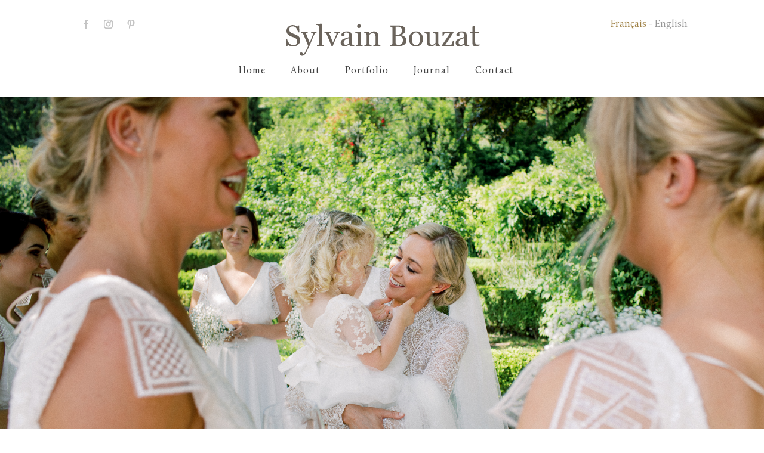

--- FILE ---
content_type: text/css; charset=utf-8
request_url: https://sylvain-bouzat-photographe-mariage.com/wp-content/et-cache/7057/et-divi-dynamic-tb-179-tb-209-7057-late.css?ver=1765550199
body_size: 80
content:
@font-face{font-family:ETmodules;font-display:block;src:url(//sylvain-bouzat-photographe-mariage.com/wp-content/themes/Divi/core/admin/fonts/modules/social/modules.eot);src:url(//sylvain-bouzat-photographe-mariage.com/wp-content/themes/Divi/core/admin/fonts/modules/social/modules.eot?#iefix) format("embedded-opentype"),url(//sylvain-bouzat-photographe-mariage.com/wp-content/themes/Divi/core/admin/fonts/modules/social/modules.woff) format("woff"),url(//sylvain-bouzat-photographe-mariage.com/wp-content/themes/Divi/core/admin/fonts/modules/social/modules.ttf) format("truetype"),url(//sylvain-bouzat-photographe-mariage.com/wp-content/themes/Divi/core/admin/fonts/modules/social/modules.svg#ETmodules) format("svg");font-weight:400;font-style:normal}

--- FILE ---
content_type: text/css; charset=utf-8
request_url: https://sylvain-bouzat-photographe-mariage.com/wp-content/themes/Divi-child/custom-style.css?ver=20251212033001
body_size: 2774
content:
/* page single sans divi */

.single-page-gutenberg .thumbnail-container {
  width: 100%;

  height: 760px;

  overflow: hidden;
}

.single-page-gutenberg .thumbnail-container img {
  width: 100%;

  height: 100%;

  object-fit: cover;

  object-position: center;
}

.single-page-gutenberg .title-container {
  text-align: center;
}

.single-page-gutenberg .content-container {
  /* max-width: 1200px;
  
    margin-inline: auto; */

  margin-top: 50px;

  margin-bottom: 50px;
}

.single-page-gutenberg .content-container h1,
.single-page-gutenberg .content-container h2,
.single-page-gutenberg .content-container h3,
.single-page-gutenberg .content-container p,
.single-page-gutenberg .content-container ul,
.single-page-gutenberg .content-container ol,
.single-page-gutenberg .content-container blockquote,
.single-page-gutenberg .content-container table {
  max-width: 650px;

  margin-inline: auto;
  scroll-margin-top: 150px;
}

.single-page-gutenberg .content-container h1 {
  /* text-transform: uppercase; */

  font-size: clamp(26px, 5vw, 32px) !important;

  /* margin-top: 100px; */

  margin-bottom: 100px;

  padding: 0px;

  line-height: 1.5;
}

.single-page-gutenberg .content-container h2 {
  font-size: clamp(22px, 5vw, 25px) !important;

  margin-top: 60px;

  margin-bottom: 30px;

  padding: 0px;

  line-height: 1.5;
}

.single-page-gutenberg .content-container h2 strong {
  font-weight: 400;
}

.single-page-gutenberg .content-container h3 {
  /* text-transform: uppercase; */

  font-size: clamp(20px, 5vw, 22px) !important;

  color: #666 !important;

  margin-top: 60px;

  margin-bottom: 30px;

  padding: 0px;

  line-height: 1.5;
}

.single-page-gutenberg .content-container h3 strong {
  font-weight: 400;
}

.single-page-gutenberg .content-container p {
  line-height: 1.8em;

  text-align: justify;

  word-wrap: break-word;

  margin-bottom: 25px;

  margin-top: 25px;

  padding: 0px;
}

.single-page-gutenberg .content-container > ul.wp-block-list {
  margin-top: 50px;

  margin-bottom: 50px;

  padding-left: 17px;
}

.single-page-gutenberg
  .content-container
  > ul.wp-block-list
  > li
  > ul.wp-block-list {
  margin-top: 10px;

  margin-bottom: 0;

  padding-left: 17px;
}

.single-page-gutenberg .content-container ul.wp-block-list > li {
  padding-bottom: 25px;

  list-style-type: disc;

  text-align: justify;
}

.single-page-gutenberg
  .content-container
  > ul.wp-block-list
  > li
  > ul.wp-block-list
  > li {
  padding-bottom: 5px;
}

.single-page-gutenberg .content-container ul li:last-child {
  padding-bottom: 0px;
}

.single-page-gutenberg .content-container ul li::marker {
  color: #9e8044;
}

.single-page-gutenberg .content-container ol {
  padding-top: 20px;

  padding-bottom: 20px;

  padding-left: 17px;
}

.single-page-gutenberg .content-container ol li {
  padding-bottom: 25px;

  list-style-type: decimal;

  text-align: justify;
}

.single-page-gutenberg .content-container ol li:last-child {
  padding-bottom: 0px;
}

.single-page-gutenberg .content-container ol li::marker {
  color: #9e8044;
}

/* Règles globales pour fixer une largeur maximale sur le conteneur double-col */

.single-page-gutenberg .content-container .wp-block-columns.is-layout-flex {
  max-width: 950px;

  margin-inline: auto;

  margin-top: 5px;

  margin-bottom: 5px;
}

/* Règles spécifiques aux images en double colonne */

/* On cible ici les figures se trouvant à l'intérieur d'une colonne du conteneur double-col */

.single-page-gutenberg
  .content-container
  .wp-block-columns.is-layout-flex
  .wp-block-column {
  flex: 1;

  position: relative;

  aspect-ratio: 2 / 3;

  overflow: hidden;
}

.single-page-gutenberg
  .content-container
  .wp-block-columns.is-layout-flex
  .wp-block-column
  figure.wp-block-image {
  width: 100%;

  height: 100%;
}

/* Règles spécifiques aux images en simple colonne */

/* On cible ici la figure.wp-block-image qui est un enfant direct de .single-page-gutenberg */

.single-page-gutenberg .content-container > figure.wp-block-image {
  max-width: 950px;

  margin-inline: auto;

  position: relative;

  width: 100%;

  /* aspect-ratio: 3 / 2; 3:2 = 1,50:1 */

  overflow: hidden;

  margin-top: 5px;

  margin-bottom: 5px;
}

/* Règles globales pour les images (pour les deux cas) */

.single-page-gutenberg .content-container img {
  cursor: pointer;

  width: 100%;

  height: 100%;

  object-fit: cover;

  object-position: center;
}

/* Conteneur double colonne en flex et responsive */

.single-page-gutenberg .content-container .wp-block-columns.is-layout-flex {
  display: flex;

  gap: 5px;
}

#image-modal {
  position: fixed; /* Positionnement fixe pour recouvrir l'écran */

  top: 0;

  left: 0;

  width: 100%;

  height: 100%;

  background: #fff; /* Fond blanc */

  display: flex; /* Pour centrer l'image */

  align-items: center; /* Centrage vertical */

  justify-content: center; /* Centrage horizontal */

  opacity: 0; /* Invisible par défaut */

  visibility: hidden; /* Masquée par défaut */

  transition: opacity 0.3s ease, visibility 0.3s ease; /* Transition d'apparition */

  z-index: 9999; /* S'affiche au-dessus de tout */
}

#image-modal.active {
  opacity: 1;

  visibility: visible;
}

#image-modal img {
  max-width: 90%; /* Limite la largeur pour tenir sur l'écran */

  max-height: 90%; /* Limite la hauteur pour tenir sur l'écran */

  transition: transform 0.3s ease; /* Transition sur l'image (si besoin d'effets supplémentaires) */
}

@media (max-width: 900px) {
  .single-page-gutenberg .content-container .wp-block-columns.is-layout-flex {
    flex-direction: column;
  }
}

@media screen and (max-width: 1200px) {
  .single-page-gutenberg .content-container {
    padding-inline: 30px;
  }
}

.separator-container .separator {
  display: block;

  width: 80%;

  max-width: 250px;

  height: 1px;

  background-color: #9e8044;

  margin: 50px auto;
}

/* page single avec gutenberg block Publish on */

.single-page-gutenberg .published-on-container {
  margin-top: 100px;

  margin-bottom: 100px;
}

.single-page-gutenberg .publication-container {
  max-width: 650px;

  margin-inline: auto;
}

.single-page-gutenberg .publication-container .publication-title {
  margin-bottom: 10px;

  text-align: center;

  color: #9e8044;

  font-style: italic;
}

.single-page-gutenberg .publication-container .publication-list {
  margin-bottom: 50px;

  text-align: justify;

  color: #9e8044;

  font-style: italic;
}

.single-page-gutenberg .publication-container .publication-description {
  text-align: center;
}

@media screen and (max-width: 650px) {
  .single-page-gutenberg .publication-container {
    padding-inline: 30px;
  }
}

.single-page-gutenberg .faq-container {
  margin-top: 50px;

  margin-bottom: 50px;
}

.single-page-gutenberg .block-faq-article {
  max-width: 650px;

  margin-inline: auto;
}

.single-page-gutenberg .block-faq-article ul {
  display: flex;

  flex-direction: column;

  row-gap: 20px;
}

.single-page-gutenberg .faq-item {
  border-bottom: 1px solid #e4e4e4;
}

.single-page-gutenberg .faq-item .question {
  cursor: pointer;

  display: flex;

  justify-content: space-between;

  align-items: center;

  column-gap: 10px;

  flex-wrap: nowrap;

  padding-inline: 10px;

  margin-bottom: 20px;
}

.single-page-gutenberg .faq-item .question h3 {
  flex: 1;

  padding: 0px;

  color: #9e8044;

  font-size: 17px !important;

  line-height: 1.5;

  font-style: italic;
}

.single-page-gutenberg .faq-item .question img {
  display: block;

  width: 20px;

  height: auto;

  filter: brightness(0) saturate(100%) invert(55%) sepia(31%) saturate(646%)
    hue-rotate(2deg) brightness(87%) contrast(89%);

  transition: transform 0.3s ease-in-out;

  pointer-events: none;
}

.single-page-gutenberg .faq-item.expanded .question img {
  transform: rotate(90deg);
}

.single-page-gutenberg .faq-item .answer {
  height: 0px;

  overflow: hidden;

  transition: height 0.3s ease-in-out;
}

.single-page-gutenberg .faq-item .answer .text-wrapper {
  padding: 0px 10px 20px 10px;
}

@media screen and (max-width: 650px) {
  .single-page-gutenberg .block-faq-article {
    padding-inline: 30px;
  }
}

section.see-on-container {
  margin-top: 100px;

  margin-bottom: 100px;
}

.seen-on-container {
  max-width: 1200px;

  margin: 0 auto;
}

@media (max-width: 1200px) {
  .seen-on-container {
    padding-inline: 30px;
  }
}

.seen-on-container .seen-on-title {
  text-align: center;

  color: #9e8044;
}

.seen-on-images {
  display: grid;

  grid-template-columns: repeat(4, 1fr);

  gap: 15px;
}

.seen-on-images img {
  display: block;

  width: 100%;

  height: 100%;

  object-fit: contain;

  object-position: center;
}

@media (max-width: 980px) {
  .seen-on-images {
    grid-template-columns: repeat(2, 1fr);
  }
}

@media (max-width: 480px) {
  .seen-on-images {
    grid-template-columns: 1fr;
  }
}

.about-author-container {
  /* max-width: 650px; */
  margin-inline: auto;
  padding: 50px 20px;
  background-color: #f7f4ef;
}

.single-page-gutenberg .about-author-container .about-author-title {
  margin-top: 0;
  text-align: center;
}

.about-author-container .about-author-btn {
  text-align: center;
  display: block;
  background-color: #9e8044;
  width: fit-content;
  padding: 5px 30px;
  color: white;
  margin-inline: auto;
  border: 1px solid #9e8044;
  transition: background-color 0.3s ease, color 0.3s ease;
}

.about-author-container .about-author-btn:hover {
  background-color: transparent;
  color: #9e8044;
}

.table-of-contents {
  margin-top: 50px;
  width: 100%;
  padding-inline: 20px;
  z-index: 1;
}

.table-of-contents .toc-container {
  position: relative;
}

.table-of-contents .toc-container .toc-title .toc-icon img {
  display: block;
  pointer-events: none;
  filter: invert(44%) sepia(71%) saturate(308%) hue-rotate(2deg)
    brightness(101%) contrast(89%);
}

.table-of-contents .toc-container .toc-title {
  cursor: pointer;
  display: flex;
  align-items: center;
  justify-content: center;
  width: fit-content;
  margin: 0 auto;
  color: #9e8044;
  column-gap: 3px;
  font-size: 18px;
}

.table-of-contents .toc-container .toc-wrapper {
  position: fixed;
  top: 0;
  left: 0;
  width: 100%;
  height: 100%;
  background-color: rgba(0, 0, 0, 0.7);
  backdrop-filter: blur(4px);
  z-index: 9999;
  display: flex;
  align-items: center;
  justify-content: center;
  visibility: hidden;
  opacity: 0;

  transition: opacity 0.3s ease-in-out, visibility 0s linear 0.3s;
}

.table-of-contents .toc-container ul {
  display: block;
  width: 100%;
  max-width: 700px;
  height: auto;
  /* position: absolute;
    top: 50%;
    left: 50%; */
  padding-top: 10px;
  padding-bottom: 10px;
  /* transform: translateY(-50%) translateX(-50%); */
  border-radius: 10px;
  /* border: 1px solid #e4e4e4; */
  /* background-color: rgba(0, 0, 0, 0.8); */
  background-color: white;
  /* backdrop-filter: blur(3px); */
  box-shadow: 0px 0px 15px -3px rgba(0, 0, 0, 0.1);
  margin-inline: 20px;
}

.table-of-contents .toc-container ul li {
  list-style: none;
  font-size: 14px;
  padding: 10px 15px;
  border-left: 3px solid transparent;
}

.table-of-contents .toc-container ul li a {
  display: block;
  color: black;
  text-decoration: none;
  transition: transform 0.3s ease-in;
}

.table-of-contents .toc-container ul li a:hover {
  transform: translateX(2px);
}

.table-of-contents .toc-container ul li:hover {
  border-left: 3px solid #9e8044;
}

.table-of-contents .toc-container .toc-wrapper.toc-fade-in {
  opacity: 1;
  visibility: visible;
  transition: opacity 0.3s ease-in-out;
}

@media screen and (min-width: 1000px) {
  .table-of-contents.toc-fixed .toc-container {
    position: fixed;
    animation: slide-to-top-left 0.3s forwards;
  }

  .table-of-contents.toc-fixed .toc-container .toc-title {
    margin: unset;
  }

  .table-of-contents.toc-fixed .toc-container .toc-title .toc-icon {
    background-color: #9e8044;
    padding: 4px;
    border-radius: 50%;
  }

  .table-of-contents.toc-fixed .toc-container .toc-title p {
    display: none;
  }

  .table-of-contents.toc-fixed .toc-container .toc-wrapper {
    top: 45px;
    left: 0;
    width: max-content;
    transform: translateX(0);
  }

  @keyframes slide-to-top-left {
    from {
      top: 0px;
      left: 50%;
    }
    to {
      top: 160px;
      left: 10px;
    }
  }
}

@media screen and (max-width: 999px) {
  .table-of-contents.toc-fixed {
    position: fixed;
    bottom: 0;
  }

  .table-of-contents.toc-fixed .toc-container .toc-title {
    left: 20px;
    position: fixed;
    bottom: 20px;
  }

  .table-of-contents.toc-fixed .toc-container .toc-title .toc-icon {
    background-color: #9e8044;
    padding: 4px;
    border-radius: 50%;
  }

  .table-of-contents.toc-fixed .toc-container .toc-title p {
    display: none;
  }

  .table-of-contents.toc-fixed .toc-container .toc-wrapper {
    max-width: 100%;
    top: unset;
    bottom: 65px;
  }
}

.single-page-gutenberg .cta-article-block {
  /* max-width: 650px; */
  margin-inline: auto;
  padding: 50px 20px;
  background-color: #f7f4ef;
  margin-bottom: 50px;
  margin-top: 50px;
}

.single-page-gutenberg .cta-article-block h3.title {
  font-size: clamp(22px, 5vw, 25px) !important;
  margin-top: 0;
  padding: 0px;
  text-align: center;
  line-height: 1.5;
  color: #9e8044 !important;
}

.single-page-gutenberg .cta-article-block .texte {
  text-align: justify;
  max-width: 650px;
  margin-inline: auto;
}

.single-page-gutenberg .cta-article-block .btn {
  text-align: center;
  display: block;
  background-color: #9e8044;
  width: fit-content;
  padding: 5px 30px;
  color: white;
  margin-inline: auto;
  border: 1px solid #9e8044;
  transition: background-color 0.3s ease, color 0.3s ease;
  margin-top: 30px;
}

.single-page-gutenberg .cta-article-block .btn:hover {
  background-color: transparent;
  color: #9e8044;
}

.popup-article-block {
  visibility: hidden;
  opacity: 0;
  transition: visibility 0.3s, opacity 0.3s linear;
  position: fixed;
  top: 0;
  left: 0;
  width: 100%;
  height: 100%;
  background-color: rgba(0, 0, 0, 0.7);
  backdrop-filter: blur(4px);
  z-index: 9999;
  display: flex;
  align-items: center;
  justify-content: center;
}

.popup-article-block.is-visible {
  visibility: visible;
  opacity: 1;
}

@media screen and (max-width: 500px) {
  .popup-article-block {
    padding: 0 20px;
  }
}

.popup-article-block .popup-content {
  position: relative;
  background-color: #f8f9fa;
  border: 1px solid #e9ecef;
  padding: 30px;
  box-shadow: 0px 10px 15px -3px rgba(0, 0, 0, 0.1);
  border-radius: 8px;
  max-width: 500px;
}

@media screen and (max-width: 500px) {
  .popup-article-block .popup-content {
    padding: 20px;
  }
}

.popup-article-block .popup-close {
  position: absolute;
  top: 10px;
  right: 10px;
  cursor: pointer;
}

.popup-article-block .popup-close img {
  display: block;
  width: 20px;
  height: auto;
  filter: invert(44%) sepia(71%) saturate(308%) hue-rotate(2deg)
    brightness(101%) contrast(89%);
}

.popup-article-block .popup-content img.image-popup {
  width: 100%;
  height: auto;
  object-fit: cover;
  object-position: center;
  /* aspect-ratio: 16/9; */
  margin-bottom: 30px;
  display: block;
}

.popup-article-block .title {
  text-align: center;
  margin-bottom: 20px;
}

.popup-article-block .text {
  margin-bottom: 30px;
  text-align: justify;
  line-height: 1.5;
}

.popup-article-block .btn {
  display: inline-block;
  padding: 10px 20px;
  font-size: 14px;
  text-align: center;
  color: #ffffff;
  background-color: #9e8044;
  border: none;
  border-radius: 4px;
  text-decoration: none;
  cursor: pointer;
  transition: background-color 0.3s ease;
  width: 100%;
  border: 1px solid #9e8044;
}

.popup-article-block .btn:hover {
  background-color: transparent;
  color: #9e8044;
}


--- FILE ---
content_type: text/css; charset=utf-8
request_url: https://sylvain-bouzat-photographe-mariage.com/wp-content/themes/Divi-child/style.css?ver=4.27.4
body_size: 3240
content:
/*
 Theme Name:     Divi Child Theme
 Theme URI:      http://www.elegantthemes.com/
 Description:    Divi Child Theme
 Author:         Elegant Themes
 Author URI:     http://www.elegantthemes.com
 Template:       Divi
 Version:        1.0.4
*/

@import url("../Divi/style.css");
body {
  font-size: 15px !important;
}
.single-page-gutenberg h1[id]::before,
.single-page-gutenberg h2[id]::before{
  content: "";
  display: block;
  height: 150px;
  margin-top: -150px;
  visibility: hidden;
}
#et-main-area {
  padding-top: 162px;
}

#stmenu .et_pb_column_1_tb_header,
#stmenu .et_pb_row_0_tb_header,
#stmenu .et_pb_row_1_tb_header.et_pb_row,
#stmenu .et_pb_image_wrap img {
  transition: all 0.4s ease-out;
}

.scrollheader .et_pb_column_1_tb_header {
  margin-top: -15px;
}
.scrollheader .et_pb_row_0_tb_header {
  padding-top: 20px;
}
.scrollheader .et_pb_row_1_tb_header.et_pb_row {
  padding-bottom: 5px !important;
}
.scrollheader .et_pb_image_wrap img {
  max-width: 230px;
}
.et_pb_scroll_top.et-pb-icon {
  background: #c6c6c6 !important;
}

blockquote {
  border-left: 2px solid;
  border-color: #baa67d !important;
}

.et_pb_section {
  background-color: #ffffff;
}
h1 {
  font-size: 24px !important;
  color: #555555 !important;
}
h2 {
  font-size: 22px !important;
  color: #9e8044 !important;
}
h3 {
  font-size: 20px !important;
  color: #9e8044 !important;
}

body,
input,
textarea,
select {
  font-family: "Calluna-Regular", "Times New Roman", Arial, Lucida, sans-serif !important;
}

.apif-fig-content {
  display: none;
}
.apif-masonry-box .apif-masonry-block {
  border: 0px;
  background: #ffffff;
}
.apif-img-zoomout:hover .apif-featimg img {
  transform: translateY(0px) scale(1);
  top: 0;
  filter: none;
  -webkit-filter: blur(0px);
  -moz-filter: blur(0px);
  -ms-filter: blur(0px);
  filter: progid: DXImageTransform.Microsoft.Blur(PixelRadius='0');
}

.apif-top-to-bottom:hover figure .apif-image-overlay {
  opacity: 0;
}
.apif-top-to-bottom:hover figure .apif-featimg a.example-image-link,
.apif-bottom-to-top:hover figure .apif-featimg a.example-image-link,
.apif-left-to-right:hover figure .apif-featimg a.example-image-link,
.apif-right-to-left:hover figure .apif-featimg a.example-image-link {
  -webkit-transform: scale(1);
  -moz-transform: scale(1);
  -ms-transform: scale(1);
  -o-transform: scale(1);
  transform: scale(1);
}
.fa-search:before {
  display: none;
}
.apif-masonry-block {
  padding: 0px;
}
.apif-template-masonry_layout {
  margin-left: -8px;
}

.et_pb_menu_0.et_pb_menu #menu-portfolio .current-menu-item a {
  color: #9e8044 !important;
}

/*page client*/
.textClient {
  max-width: 600px;
  margin: auto;
  text-align: justify;
  margin-bottom: 20px;
}
.clientInstagram {
  display: inline-block;
  width: 100%;
  text-align: center;
  color: #444;
  margin-top: 30px;
  font-family: arial;
  font-size: 12px;
}
.clientInstagram img {
  width: 35px;
}

/*pour rendre les photos instagram cliquables*/
.apif-top-to-bottom span.apif-ins-link {
  top: 0px;
  right: 0px;
  width: 100%;
  height: 100%;
}
.apif-masnry-default .apif-overlay-cont-block .apif-ins-link a {
  width: 100%;
  height: 100%;
  display: block;
}
.fa-camera:before {
  display: none;
}

.et_pb_post_content .et_pb_row {
  padding: 0px;
  width: 100%;
}
.et_pb_post_content .et_pb_fullwidth_header {
  display: none;
}

.mfp-bg {
  background: #ffffff !important;
}
.mfp-image-holder .mfp-close {
  font-size: 45px;
  font-family: "Calluna-Regular" !important;
  color: #000 !important;
}
.mfp-figure:after {
  webkit-box-shadow: none;
  box-shadow: none;
}
.mfp-zoom-out-cur {
  cursor: default;
  cursor: default;
}
.mfp-fade.mfp-bg {
  transition: all 0.1s ease-out;
}
.mfp-iframe-holder .mfp-close:hover,
.mfp-image-holder .mfp-close:hover {
  color: #9e8044 !important;
  cursor: default;
}
.mfp-fade.mfp-bg.mfp-ready {
  opacity: 1;
}

/*page archive*/
#customBlog .article:first-child {
  padding-top: 0px;
}
#customBlog .article {
  max-width: 1200px;
  margin: auto;
  clear: both;
  padding-top: 90px;
}

#customBlog .gauche .size-large {
  width: 48%;
  float: left;
  padding-bottom: 90px;
}
#customBlog .droite .size-large {
  width: 48%;
  float: right;
  padding-bottom: 90px;
}

/*#customBlog .resume{width:44%;display:inline-block;padding-left: 6%;}*/
#customBlog .resume {
  width: 35%;
  display: inline-block;
  padding-left: 4%;
  padding-right: 0%;
  margin-top: -7px;
}
#customBlog .droite .resume {
  padding-left: 0%;
  margin-left: 17%;
  padding-right: 4%;
}

#customBlog .resume h2 {
  color: #9e8044;
  font-size: 20px;
  padding-top: 20px;
  padding-bottom: 35px;
}
#customBlog .intro {
  text-align: justify;
}
#customBlog .separateur {
  clear: both;
  height: 1px;
  margin: auto;
  width: 40%;
  background-color: #9e8044;
  display: block;
}
#customBlog span.separateur:nth-last-child(2) {
  display: none !important;
}

#customBlog .trait {
  display: none;
}
#customBlog .gauche .trait {
  position: relative;
  width: 5%;
  height: 1px;
  background-color: #9e8044;
  top: 52px;
  left: 50%;
}
#customBlog .droite .trait {
  position: relative;
  width: 5%;
  height: 1px;
  background-color: #9e8044;
  top: 52px;
  left: 45%;
}
#customBlog .date a {
  color: #666;
  font-size: 14px;
}
#customBlog .droite .date,
#customBlog .droite .entry-title {
  text-align: right;
}
#customBlog .more {
  display: block;
  font-style: italic;
  margin-top: 20px;
}
#customBlog .droite .more {
  text-align: right;
}
#customBlog .pagination {
  display: none;
}
.et_pb_blog_grid .entry {
  display: none;
}
.et_pb_blog_0_tb_body {
  clear: both;
}

/*PAGE Contact*/
p.et_pb_contact_field {
  margin-bottom: 1% !important;
}
.et_contact_bottom_container {
  margin-top: 0% !important;
}
.et_pb_contact_right p input {
  padding: 10px;
}
.et-pb-contact-message {
  font-size: 27px;
  text-align: center;
  line-height: 1.5em;
}
#nf-form-3-cont input,
#nf-form-3-cont textarea,
#nf-form-5-cont input,
#nf-form-5-cont textarea {
  background-color: rgba(0, 0, 0, 0);
  color: #575c60;
  font-family: "Crimson-Italic", Helvetica, Arial, Lucida, sans-serif;
  font-size: 16px;
  border: 0px;
  border-bottom: 1px solid #9e8044;
  padding-left: 0px;
  font-style: italic;
}
.nf-form-content label {
  font-size: 18px;
  line-height: 20px;
  font-family: "Calluna-Regular";
  font-weight: 300;
}

.nf-error.field-wrap .nf-field-element:after {
  background: #9e8044 !important;
}
.nf-form-content {
  max-width: 1500px !important;
}

.recaptcha-container {
  width: 100%;
}
.recaptcha-container .nf-field {
  text-align: right;
}
.recaptcha-wrap {
  display: inline-block !important;
}
.recaptcha-wrap .nf-field-label {
  display: none;
}
.recaptcha-wrap label {
  font-weight: 300 !important;
}
.submit-container .submit-wrap {
  text-align: right;
}
#nf-form-3-cont .submit-container .nf-field-element,
#nf-form-5-cont .submit-container .nf-field-element {
  text-align: right;
}
#nf-form-3-cont .submit-container .nf-field-element input,
#nf-form-5-cont .submit-container .nf-field-element input {
  padding: 0.6em 1em !important;
  height: auto !important;
  font-style: normal;
  font-size: 16px;
  color: #ffffff;
  background-color: #9e8044;
  border-color: #9e8044;
  border-radius: 0px;
}
.nf-error.field-wrap .nf-field-element:after {
  font-size: 15px !important;
  width: 20px !important;
}

.nf-pass.field-wrap .nf-field-element:after {
  color: #9e8044 !important;
  font-size: 20px !important;
}

#nf-form-title-3,
#nf-form-title-5 {
  display: inline-block;
  text-align: center;
  width: 100%;
}
#nf-form-3-cont .nf-form-fields-required,
#nf-form-5-cont .nf-form-fields-required {
  display: none;
}


/*** PAGE DE TEST POUR REFONT FORM CONTACT ***/

#nf-form-6-cont input,
#nf-form-6-cont textarea, #nf-form-6-cont select, #nf-form-7-cont input,
#nf-form-7-cont textarea, #nf-form-7-cont select {
  color: #575c60;
  font-size: 16px;
  border: 1px solid;
  padding-left: 10px;
}

#nf-form-6-cont .submit-container .nf-field-element input, #nf-form-7-cont .submit-container .nf-field-element input {
  padding: 0.6em 1em !important;
  height: auto !important;
  font-style: normal;
  font-size: 16px;
  color: #ffffff;
  background-color: #9e8044;
  border-color: #9e8044;
  border-radius: 0px;
}

.nf-field-container.listselect-container.label-above.one-half.first.list-container 
.ninja-forms-req-symbol, .nf-field-container.listselect-container.label-above.one-half.list-container 
.ninja-forms-req-symbol, .nf-field-container.number-container.label-above.one-half.first .ninja-forms-req-symbol {
    color: #9e8044;
}

#nf-form-6-cont .nf-form-fields-required, #nf-form-7-cont .nf-form-fields-required {
    font-style: italic;
}

/*** FIN ***/

#seomenu li:not(:last-child) {
  border-right: 1px solid;
}
#seomenu li {
  padding-left: 5px;
  padding-right: 5px;
}
#seomenu li a {
  padding-top: 0px;
}

@media screen and (max-width: 980px) {
  .et_mobile_menu li a {
    text-align: center;
  }

  .info-holder {
    display: none;
  }

  /*ajout suite bug du double slider pour le même plugin (1 mobile et 1 ordi)*/
  html > .FWDSISC {
    display: none;
  }

  #h1home h1 {
    font-size: 19px !important;
  }
  #et-main-area {
    padding-top: 0px;
  }

  .et_pb_fullwidth_header .et_pb_fullwidth_header_container .et_pb_button_two {
    margin-left: 0px;
  }
  #video {
    height: 250px !important;
  }

  .colonnemobile .et_pb_column_1_2 {
    width: 50% !important;
  }
  #logofooter {
    margin-left: auto !important;
    margin-right: auto !important;
    margin-bottom: 20px !important;
  }
  .et_pb_menu_0_tb_footer {
    padding-left: 0px !important;
  }

  /*menu portfolio sur mobile*/
  #et_menu_portfolio {
    margin-right: 0px;
    padding-left: 10px;
  }
  #et_menu_portfolio .et_pb_menu__menu {
    display: block;
    margin-top: 6px;
  }
  #et_menu_portfolio .et_mobile_nav_menu {
    display: none;
  }
  #menu-portfolio.et-menu > li {
    padding-left: 4px;
    padding-right: 4px;
  }
  #et_menu_portfolio.et_pb_menu .et-menu-nav li a {
    padding-right: 15px;
  }

  /*menu blog*/
  #et_menu_blog {
    margin-right: 0px;
    margin-left: 0px;
    padding-left: 0px;
    padding-bottom: 30px;
  }
  #et_menu_blog .et_pb_menu__menu {
    display: block;
  }
  #et_menu_blog .et_mobile_nav_menu {
    display: none;
  }
  #et_menu_blog.et_pb_menu .et-menu-nav li a {
    padding-right: 0px;
    font-size: 11px;
  }

  /*liste article blog*/
  #customBlog .article {
    padding-top: 40px;
  }
  #customBlog .gauche .size-large,
  #customBlog .droite .size-large {
    width: 100%;
    padding-bottom: 20px;
    float: none;
  }
  #customBlog .resume {
    width: 100%;
    padding-left: 0%;
    padding-right: 0%;
    margin-top: 0px;
  }
  #customBlog .resume h2 {
    padding-top: 10px;
    padding-bottom: 20px;
  }
  #customBlog .separateur {
    margin-top: 30px;
  }
  #customBlog .droite .resume {
    padding-left: 0%;
    margin-left: 0;
    padding-right: 0%;
  }
  #customBlog .droite .date,
  #customBlog .droite .entry-title {
    text-align: left;
  }
  #customBlog .gauche .more {
    text-align: right;
  }

  /*article de blog*/
  #contenu-article .et_pb_text,
  .single-post .et_pb_text,
  .page .et_pb_text {
    max-width: 100% !important;
  }
  #image-article .et_pb_row .et_pb_column.et_pb_column_1_2:first-child {
    margin-bottom: 3px !important;
    padding-right: 0px;
  }
  #image-article .et_pb_row .et_pb_column.et_pb_column_1_2:last-child {
    margin-top: 3px !important;
    padding-left: 0px;
  }
}

/*** PAGE COLLECTION 2024 ***/

@media screen and (max-width: 980px) {
  .bloc_intemporelle {
    display: flex;
    flex-direction: column-reverse;
  }

  .intemporelle_title {
    margin-top: 30px;
  }
}


/* Styles pour la section des articles liés - Adaptés à la charte graphique */
.related-articles-container {
  margin: 90px auto 40px;
  padding: 40px 20px;
  max-width: 1200px;
  background: #ffffff;
  position: relative;
}

.related-articles-container::before {
  content: '';
  display: block;
  height: 1px;
  width: 40%;
  background-color: #9e8044;
  margin: 0 auto 60px;
}

.related-articles-title {
  text-align: center;
  margin: 0 0 40px;
  font-size: 22px !important;
  color: #9e8044 !important;
  font-family: "Calluna-Regular", "Times New Roman", Arial, Lucida, sans-serif !important;
  font-weight: normal;
  position: relative;
}

.related-articles-grid {
  display: grid;
  grid-template-columns: repeat(auto-fit, minmax(280px, 1fr));
  gap: 30px;
  margin: 0 auto;
}

.related-article-item {
  background: #ffffff;
  overflow: hidden;
  transition: all 0.4s ease-out;
  height: 100%;
  border: 1px solid #f0f0f0;
}

.related-article-item:hover {
  transform: translateY(-3px);
  box-shadow: 0 8px 20px rgba(158, 128, 68, 0.15);
}

.related-article-link {
  display: block;
  text-decoration: none;
  color: inherit;
  height: 100%;
}

.related-article-image-container {
  position: relative;
  height: 200px;
  overflow: hidden;
}

.related-article-image {
  width: 100%;
  height: 100%;
  object-fit: cover;
  transition: transform 0.4s ease-out;
}

.related-article-item:hover .related-article-image {
  transform: scale(1.05);
}

.related-article-content {
  padding: 20px;
}

.related-article-title {
  margin: 0 0 15px;
  font-size: 20px !important;
  color: #9e8044 !important;
  font-family: "Calluna-Regular", "Times New Roman", Arial, Lucida, sans-serif !important;
  font-weight: normal;
  line-height: 1.4;
  transition: color 0.4s ease-out;
}

.related-article-item:hover .related-article-title {
  color: #555555 !important;
}

.related-article-excerpt {
  margin: 0;
  font-size: 15px !important;
  line-height: 1.6;
  color: #666;
  font-family: "Calluna-Regular", "Times New Roman", Arial, Lucida, sans-serif !important;
  text-align: justify;
}

/* Responsive - Adapté au breakpoint principal de 980px */
@media screen and (max-width: 980px) {
  .related-articles-container {
      margin: 40px auto 30px;
      padding: 30px 15px;
  }
  
  .related-articles-container::before {
      margin-bottom: 40px;
  }
  
  .related-articles-title {
      font-size: 20px !important;
      margin-bottom: 30px;
  }
  
  .related-articles-grid {
      grid-template-columns: repeat(auto-fit, minmax(250px, 1fr));
      gap: 20px;
  }
  
  .related-article-image-container {
      height: 180px;
  }
  
  .related-article-content {
      padding: 15px;
  }
  
  .related-article-title {
      font-size: 18px !important;
      margin-bottom: 10px;
  }
  
  .related-article-excerpt {
      font-size: 14px !important;
  }
}

@media screen and (max-width: 600px) {
  .related-articles-container {
      margin: 30px auto 20px;
      padding: 20px 10px;
  }
  
  .related-articles-grid {
      grid-template-columns: 1fr;
      gap: 15px;
  }
  
  .related-article-image-container {
      height: 150px;
  }
  
  .related-article-content {
      padding: 12px;
  }
}

--- FILE ---
content_type: text/css; charset=utf-8
request_url: https://sylvain-bouzat-photographe-mariage.com/wp-content/et-cache/7057/et-divi-dynamic-tb-179-tb-209-7057-late.css
body_size: 56
content:
@font-face{font-family:ETmodules;font-display:block;src:url(//sylvain-bouzat-photographe-mariage.com/wp-content/themes/Divi/core/admin/fonts/modules/social/modules.eot);src:url(//sylvain-bouzat-photographe-mariage.com/wp-content/themes/Divi/core/admin/fonts/modules/social/modules.eot?#iefix) format("embedded-opentype"),url(//sylvain-bouzat-photographe-mariage.com/wp-content/themes/Divi/core/admin/fonts/modules/social/modules.woff) format("woff"),url(//sylvain-bouzat-photographe-mariage.com/wp-content/themes/Divi/core/admin/fonts/modules/social/modules.ttf) format("truetype"),url(//sylvain-bouzat-photographe-mariage.com/wp-content/themes/Divi/core/admin/fonts/modules/social/modules.svg#ETmodules) format("svg");font-weight:400;font-style:normal}

--- FILE ---
content_type: image/svg+xml
request_url: https://sylvain-bouzat-photographe-mariage.com/wp-content/themes/Divi-child/includes/images/close.svg
body_size: 154
content:
<svg xmlns="http://www.w3.org/2000/svg" width="32" height="32" viewBox="0 0 24 24"><!-- Icon from Solar by 480 Design - https://creativecommons.org/licenses/by/4.0/ --><path fill="currentColor" d="M10.03 8.97a.75.75 0 0 0-1.06 1.06L10.94 12l-1.97 1.97a.75.75 0 1 0 1.06 1.06L12 13.06l1.97 1.97a.75.75 0 0 0 1.06-1.06L13.06 12l1.97-1.97a.75.75 0 1 0-1.06-1.06L12 10.94z"/><path fill="currentColor" fill-rule="evenodd" d="M12 1.25C6.063 1.25 1.25 6.063 1.25 12S6.063 22.75 12 22.75S22.75 17.937 22.75 12S17.937 1.25 12 1.25M2.75 12a9.25 9.25 0 1 1 18.5 0a9.25 9.25 0 0 1-18.5 0" clip-rule="evenodd"/></svg>

--- FILE ---
content_type: application/javascript; charset=utf-8
request_url: https://sylvain-bouzat-photographe-mariage.com/wp-content/themes/Divi-child/includes/javascript.js?ver=1.0.3
body_size: 1803
content:
// // Fonction pour initialiser la modal d'affichage des images dans la single Gutenberg
// const initModalImageViewer = () => {
//   // Sélectionner toutes les images dans le container ".content-container"
//   const images = document.querySelectorAll(".content-container img");

//   // Créer et insérer la div modal dans le DOM si elle n'existe pas
//   let modal = document.getElementById("image-modal");
//   if (!modal) {
//     modal = document.createElement("div");
//     modal.id = "image-modal";
//     document.body.appendChild(modal);
//   }

//   // Fonction pour ouvrir la modal et afficher l'image agrandie
//   const openModal = (imageUrl) => {
//     // Insertion de l'image dans la modal
//     modal.innerHTML = `<img src="${imageUrl}" alt="Agrandissement de l'image" />`;
//     // Forcer le reflow pour déclencher la transition
//     void modal.offsetWidth;
//     modal.classList.add("active");
//   };

//   // Fonction pour fermer la modal et nettoyer son contenu
//   const closeModal = () => {
//     modal.classList.remove("active");
//     // Après la durée de la transition, vider le contenu
//     setTimeout(() => {
//       modal.innerHTML = "";
//     }, 300);
//   };

//   // Ajoute un écouteur d'événement sur chaque image pour l'ouvrir en modal
//   images.forEach((image) => {
//     image.style.cursor = "pointer"; // Indique que l'image est cliquable
//     image.addEventListener("click", () => {
//       openModal(image.src);
//     });
//   });

//   // Ferme la modal lorsqu'on clique sur le fond blanc
//   modal.addEventListener("click", () => {
//     closeModal();
//   });
// };

// // Initialisation une fois le DOM complètement chargé
// document.addEventListener("DOMContentLoaded", () => {
//   initModalImageViewer();
// });

const initModalImageViewer = () => {
  // Sélectionner toutes les images dans le container ".content-container"
  const images = document.querySelectorAll(".content-container img");

  // Créer et insérer la div modal dans le DOM si elle n'existe pas
  let modal = document.getElementById("image-modal");
  if (!modal) {
    modal = document.createElement("div");
    modal.id = "image-modal";
    document.body.appendChild(modal);
  }

  /**
   * Ouvre la modal en injectant l'image agrandie.
   * @param {string} imageUrl - URL de l'image à afficher.
   * @returns {void}
   */
  const openModal = (imageUrl) => {
    // Insertion de l'image dans la modal
    modal.innerHTML = `<img src="${imageUrl}" alt="Agrandissement de l'image" />`;
    // Forcer le reflow pour déclencher la transition
    void modal.offsetWidth;
    modal.classList.add("active");
  };

  /**
   * Ferme la modal et nettoie son contenu.
   * @returns {void}
   */
  const closeModal = () => {
    modal.classList.remove("active");
    // Après la durée de la transition, vider le contenu
    setTimeout(() => {
      modal.innerHTML = "";
    }, 300);
  };

  // Ajoute un écouteur d'événement sur chaque image pour l'ouvrir en modal
  images.forEach((image) => {
    image.style.cursor = "pointer"; // Indique que l'image est cliquable
    image.addEventListener("click", () => {
      openModal(image.src);
    });
  });

  // Ferme la modal lorsqu'on clique sur le fond blanc
  modal.addEventListener("click", () => {
    closeModal();
  });
};

// =========================================================
// Fonction de la gestion de la Table of contents
// =========================================================
// True pour que la table of contents soit en position fixed et donc flottante
// False pour qu'elle reste en position centrale en haut de l'article
function handleTableOfContents(displayFixed = true) {
  const tocTitle = document.querySelector(".toc-title");
  const tocList = document.querySelector(".table-of-contents .toc-wrapper");
  const tableOfContents = document.querySelector(".table-of-contents");

  if (!tocTitle || !tocList || !tableOfContents) {
    return;
  }

  const initialTop = tableOfContents.offsetTop;

  // Toggle TOC when title is clicked
  tocTitle.addEventListener("click", () => {
    tocList.classList.toggle("toc-fade-in");
  });

  // Close TOC when list items are clicked - use event delegation
  const allLinks = tableOfContents.querySelectorAll("a");
  allLinks.forEach((link) => {
    link.addEventListener("click", () => {
      tocList.classList.remove("toc-fade-in");
    });
  });

  // Close TOC when clicking directly on the wrapper element
  tocList.addEventListener("click", (event) => {
    // Only close if clicking the wrapper itself, not its children
    if (event.target === tocList) {
      tocList.classList.remove("toc-fade-in");
    }
  });

  // Handle fixed positioning on scroll
  if (displayFixed) {
    window.addEventListener("scroll", () => {
      const scrollPosition = window.scrollY;
      if (scrollPosition >= initialTop) {
        tableOfContents.classList.add("toc-fixed");
        tableOfContents.classList.remove("toc-not-fixed");
      } else {
        tableOfContents.classList.remove("toc-fixed");
        tableOfContents.classList.add("toc-not-fixed");
      }
    });
  }
}

// =========================================================
// Popup des articles
// =========================================================
function popupArticle() {
  const popup = document.getElementById("popup-article");
  const closeBtn = document.getElementById("popup-close");
  const popupBtn = popup ? popup.querySelector(".btn") : null;
  const btnTriggers = document.querySelectorAll(".btn-popup-trigger");

  if (!popup) {
    // Popup not found on this page.
    return; // Exit function if popup is not present
  }

  if (!closeBtn) {
    // Close button not found inside the popup.
    return; // Exit function if close button is not present
  }

  let scrollListener;

  // Function to close the popup and set a cookie
  const closePopup = () => {
    popup.classList.remove("is-visible");
    document.cookie = "popupArticleShown=true; max-age=86400; path=/"; // Cookie expires after 1 day
    window.removeEventListener("scroll", scrollListener); // Remove scroll event listener
  };

  closeBtn.addEventListener("click", closePopup);

  // Check if the cookie exists
  if (!document.cookie.includes("popupArticleShown=true")) {
    // Show the popup when scrolled 40% down the page
    scrollListener = () => {
      if (window.scrollY >= document.documentElement.scrollHeight * 0.4) {
        popup.classList.add("is-visible");
        window.removeEventListener("scroll", scrollListener); // Remove scroll event listener once the popup is shown
      }
    };
    window.addEventListener("scroll", scrollListener);
  }

  // Show the popup when a button with class "btn-popup-trigger" is clicked
  if (btnTriggers.length > 0) {
    btnTriggers.forEach((btn) => {
      btn.addEventListener("click", (e) => {
        e.preventDefault(); // Prevent default button behavior
        popup.classList.add("is-visible");
        document.cookie = "popupArticleShown=true; max-age=86400; path=/"; // Set the cookie when the popup is triggered
      });
    });
  } else {
    // No popup trigger buttons found on this page.
  }

  // Set the cookie when the button inside the popup is clicked
  if (popupBtn) {
    popupBtn.addEventListener("click", () => {
      document.cookie = "popupArticleShown=true; max-age=86400; path=/"; // Set the cookie when the popup button is clicked
    });
  }
}

// Initialisation une fois le DOM complètement chargé
document.addEventListener("DOMContentLoaded", () => {
  initModalImageViewer();
  handleTableOfContents(false);
  popupArticle();
});


--- FILE ---
content_type: image/svg+xml
request_url: https://sylvain-bouzat-photographe-mariage.com/wp-content/uploads/2020/04/sylvain-bouzat-wedding-photographer-logo-01.svg
body_size: 5672
content:
<?xml version="1.0" encoding="utf-8"?>
<!-- Generator: Adobe Illustrator 16.0.0, SVG Export Plug-In . SVG Version: 6.00 Build 0)  -->
<!DOCTYPE svg PUBLIC "-//W3C//DTD SVG 1.1//EN" "http://www.w3.org/Graphics/SVG/1.1/DTD/svg11.dtd">
<svg version="1.1" id="Calque_1" xmlns="http://www.w3.org/2000/svg" xmlns:xlink="http://www.w3.org/1999/xlink" x="0px" y="0px"
	 width="349px" height="74px" viewBox="0 0 349 74" enable-background="new 0 0 349 74" xml:space="preserve">
<g>
	<path fill="#6B645C" d="M32.443,35.578c0.75,0.834,1.305,1.748,1.664,2.74s0.538,2.147,0.538,3.465
		c0,3.136-1.159,5.722-3.478,7.758c-2.319,2.034-5.196,3.052-8.632,3.052c-1.585,0-3.169-0.245-4.754-0.738
		c-1.585-0.492-2.953-1.088-4.104-1.788l-1.076,1.826h-2.002l-0.351-12.16h2.027c0.417,1.501,0.905,2.856,1.464,4.065
		c0.558,1.209,1.296,2.339,2.214,3.391c0.867,0.984,1.88,1.768,3.04,2.353c1.159,0.583,2.506,0.874,4.041,0.874
		c1.151,0,2.157-0.148,3.015-0.45c0.859-0.301,1.556-0.726,2.09-1.277c0.534-0.551,0.93-1.198,1.188-1.942
		c0.259-0.742,0.388-1.599,0.388-2.568c0-1.418-0.4-2.743-1.201-3.971c-0.801-1.228-1.994-2.158-3.579-2.793
		c-1.084-0.433-2.326-0.91-3.728-1.434c-1.401-0.522-2.611-1.017-3.627-1.482c-2.002-0.9-3.558-2.081-4.667-3.539
		c-1.109-1.459-1.664-3.364-1.664-5.714c0-1.352,0.275-2.61,0.826-3.777c0.551-1.168,1.334-2.21,2.352-3.127
		c0.967-0.867,2.11-1.547,3.428-2.039c1.317-0.492,2.693-0.738,4.128-0.738c1.635,0,3.098,0.25,4.392,0.75
		c1.292,0.501,2.472,1.084,3.54,1.752l1.025-1.702h2.002l0.201,11.783h-2.027c-0.367-1.351-0.78-2.642-1.239-3.875
		c-0.459-1.234-1.055-2.353-1.79-3.353c-0.717-0.967-1.592-1.739-2.626-2.315c-1.035-0.576-2.302-0.863-3.804-0.863
		c-1.584,0-2.936,0.509-4.053,1.527c-1.118,1.017-1.676,2.26-1.676,3.728c0,1.535,0.358,2.807,1.076,3.815
		c0.717,1.009,1.759,1.838,3.127,2.488c1.218,0.584,2.415,1.089,3.591,1.515c1.176,0.425,2.314,0.879,3.416,1.363
		c1.001,0.435,1.964,0.926,2.89,1.476C30.954,34.203,31.758,34.844,32.443,35.578z"/>
	<path fill="#6B645C" d="M33.813,65.713c0-0.834,0.229-1.513,0.688-2.038c0.458-0.526,1.029-0.789,1.714-0.789
		c0.533,0,0.992,0.1,1.375,0.297c0.384,0.2,0.726,0.455,1.026,0.771c0.25,0.249,0.517,0.587,0.801,1.018
		c0.283,0.43,0.508,0.786,0.675,1.067c0.833-0.448,1.831-1.624,2.989-3.52c1.159-1.897,4.756-9.352,5.273-10.782
		c-1.584-3.953-3.019-7.487-4.303-10.606c-1.284-3.118-2.626-6.345-4.026-9.68c-0.317-0.767-0.851-1.364-1.602-1.789
		c-0.751-0.426-1.502-0.696-2.252-0.813v-1.65h11.264v1.751c-0.5,0.017-1.101,0.121-1.802,0.312c-0.7,0.191-1.051,0.412-1.051,0.662
		c0,0.1,0.038,0.267,0.113,0.5s0.163,0.476,0.264,0.726c0.631,1.65,1.596,4.029,2.894,7.138s2.304,5.597,3.019,7.463
		c0.752-1.783,1.532-3.629,2.343-5.538c0.81-1.909,1.716-4.163,2.717-6.763c0.118-0.316,0.284-0.754,0.501-1.312
		c0.217-0.559,0.326-1.038,0.326-1.438c0-0.435-0.38-0.837-1.139-1.213c-0.759-0.374-1.48-0.604-2.164-0.688v-1.601h9.163v1.551
		c-0.5,0.083-1.16,0.371-1.977,0.862c-0.817,0.493-1.426,1.188-1.827,2.09c-1.985,4.604-3.75,8.799-5.292,12.585
		c-1.543,3.787-2.714,6.573-3.516,8.358c-1.051,2.334-4.748,9.945-5.574,11.257c-0.826,1.308-1.63,2.338-2.415,3.09
		c-0.767,0.699-1.463,1.17-2.089,1.412c-0.626,0.243-1.272,0.364-1.939,0.364c-1.301,0-2.323-0.309-3.065-0.926
		C34.184,67.222,33.813,66.513,33.813,65.713z"/>
	<path fill="#6B645C" d="M75.229,51.867H63.194v-1.651c0.384-0.032,0.792-0.07,1.226-0.113c0.434-0.04,0.792-0.104,1.076-0.187
		c0.467-0.151,0.817-0.413,1.051-0.79c0.233-0.374,0.35-0.863,0.35-1.464V19.069c0-0.602-0.129-1.164-0.388-1.691
		c-0.259-0.525-0.596-0.938-1.014-1.238c-0.3-0.201-0.851-0.384-1.651-0.551c-0.801-0.167-1.443-0.267-1.926-0.301v-1.601
		l9.283-0.55l0.351,0.375v33.853c0,0.583,0.108,1.062,0.325,1.438c0.217,0.375,0.567,0.661,1.051,0.861
		c0.367,0.169,0.729,0.294,1.089,0.377c0.358,0.083,0.762,0.143,1.213,0.175V51.867z"/>
	<path fill="#6B645C" d="M102.703,28.722c-0.75,0.135-1.464,0.406-2.14,0.814c-0.676,0.409-1.254,1.13-1.739,2.164
		c-0.984,2.235-2.001,4.566-3.053,6.993c-1.05,2.428-2.143,4.976-3.277,7.646c-0.334,0.766-0.688,1.674-1.063,2.726
		c-0.375,1.052-0.722,2.062-1.038,3.027H88.44c-1.585-3.919-3.044-7.494-4.379-10.722c-1.334-3.227-2.719-6.533-4.153-9.92
		c-0.334-0.767-0.872-1.364-1.614-1.789c-0.743-0.426-1.489-0.696-2.24-0.813v-1.65h11.418v1.751
		c-0.501,0.017-1.126,0.12-1.877,0.312c-0.75,0.192-1.125,0.454-1.125,0.787c0,0.05,0.042,0.179,0.125,0.388
		c0.083,0.208,0.167,0.445,0.25,0.712c0.682,1.7,1.647,4.073,2.895,7.124c1.247,3.049,2.262,5.506,3.044,7.372
		c0.601-1.432,1.355-3.215,2.265-5.348c0.909-2.133,1.89-4.516,2.941-7.148c0.167-0.45,0.325-0.87,0.475-1.262
		c0.15-0.392,0.225-0.788,0.225-1.188c0-0.283-0.138-0.537-0.413-0.763c-0.275-0.226-0.605-0.421-0.988-0.588
		c-0.384-0.166-0.759-0.29-1.127-0.374c-0.367-0.083-0.667-0.142-0.9-0.175v-1.601h9.441V28.722z"/>
	<path fill="#6B645C" d="M127.148,51.417c-0.784,0.284-1.472,0.514-2.064,0.688c-0.592,0.174-1.264,0.261-2.015,0.261
		c-1.301,0-2.339-0.304-3.115-0.912s-1.272-1.496-1.489-2.664h-0.15c-1.084,1.2-2.248,2.119-3.49,2.752
		c-1.243,0.634-2.74,0.95-4.492,0.95c-1.852,0-3.374-0.565-4.566-1.7c-1.193-1.134-1.79-2.619-1.79-4.453
		c0-0.952,0.133-1.803,0.4-2.554c0.267-0.75,0.667-1.427,1.201-2.026c0.417-0.5,0.967-0.947,1.651-1.339
		c0.684-0.393,1.326-0.703,1.927-0.938c0.75-0.285,2.272-0.811,4.566-1.577c2.293-0.768,3.841-1.367,4.642-1.802v-2.477
		c0-0.217-0.046-0.634-0.138-1.251c-0.092-0.617-0.288-1.201-0.588-1.751c-0.334-0.617-0.805-1.155-1.414-1.614
		c-0.609-0.459-1.473-0.688-2.59-0.688c-0.767,0-1.48,0.13-2.139,0.388c-0.659,0.26-1.122,0.529-1.389,0.813
		c0,0.334,0.079,0.825,0.237,1.476c0.159,0.651,0.238,1.251,0.238,1.803c0,0.584-0.263,1.117-0.788,1.602
		c-0.526,0.483-1.255,0.725-2.189,0.725c-0.834,0-1.447-0.295-1.839-0.888c-0.393-0.593-0.588-1.256-0.588-1.99
		c0-0.767,0.271-1.501,0.812-2.201c0.542-0.701,1.247-1.327,2.115-1.877c0.75-0.467,1.659-0.863,2.727-1.188
		c1.067-0.325,2.11-0.487,3.128-0.487c1.401,0,2.623,0.097,3.666,0.287c1.042,0.192,1.989,0.604,2.839,1.238
		c0.851,0.617,1.497,1.455,1.939,2.514c0.442,1.06,0.663,2.424,0.663,4.091c0,2.387-0.024,4.501-0.075,6.344
		c-0.05,1.844-0.075,3.857-0.075,6.042c0,0.652,0.112,1.169,0.337,1.552c0.225,0.386,0.571,0.708,1.038,0.977
		c0.25,0.148,0.646,0.233,1.189,0.249c0.542,0.017,1.096,0.025,1.664,0.025V51.417z M118.416,38.205
		c-1.417,0.418-2.661,0.828-3.728,1.229c-1.068,0.401-2.06,0.902-2.978,1.504c-0.834,0.569-1.493,1.242-1.977,2.02
		c-0.484,0.776-0.726,1.701-0.726,2.771c0,1.387,0.363,2.408,1.089,3.059c0.726,0.652,1.647,0.979,2.765,0.979
		c1.184,0,2.227-0.29,3.128-0.866c0.901-0.576,1.659-1.257,2.277-2.043L118.416,38.205z"/>
	<path fill="#6B645C" d="M141.56,51.867h-11.909v-1.651c0.383-0.032,0.779-0.065,1.188-0.1c0.409-0.033,0.763-0.101,1.063-0.2
		c0.466-0.149,0.812-0.411,1.039-0.787c0.225-0.376,0.337-0.862,0.337-1.463V32.447c0-0.534-0.121-1.021-0.362-1.463
		c-0.242-0.441-0.58-0.812-1.014-1.112c-0.317-0.199-0.775-0.369-1.376-0.512c-0.6-0.142-1.151-0.229-1.651-0.263v-1.651l8.708-0.55
		l0.35,0.351v20.117c0,0.583,0.112,1.066,0.336,1.451c0.224,0.383,0.576,0.666,1.056,0.849c0.364,0.151,0.72,0.273,1.068,0.364
		c0.349,0.092,0.738,0.155,1.168,0.188V51.867z M138.433,17.165c0,0.951-0.312,1.781-0.938,2.49
		c-0.625,0.709-1.397,1.064-2.314,1.064c-0.851,0-1.589-0.338-2.214-1.014c-0.625-0.676-0.938-1.447-0.938-2.314
		c0-0.917,0.313-1.719,0.938-2.403s1.364-1.025,2.214-1.025c0.951,0,1.73,0.321,2.339,0.963
		C138.128,15.568,138.433,16.314,138.433,17.165z"/>
	<path fill="#6B645C" d="M171.861,51.867h-12.061v-1.651c0.384-0.032,0.805-0.065,1.264-0.1c0.458-0.033,0.838-0.101,1.139-0.2
		c0.467-0.149,0.813-0.413,1.038-0.787c0.226-0.377,0.339-0.865,0.339-1.464V34.979c0-1.752-0.414-3.104-1.242-4.054
		c-0.829-0.951-1.836-1.427-3.022-1.427c-0.886,0-1.697,0.139-2.432,0.413c-0.736,0.275-1.389,0.612-1.957,1.014
		c-0.553,0.384-0.991,0.797-1.317,1.238c-0.326,0.441-0.565,0.797-0.715,1.063v14.187c0,0.568,0.117,1.034,0.351,1.402
		c0.233,0.366,0.584,0.648,1.051,0.849c0.351,0.169,0.729,0.294,1.138,0.377s0.83,0.143,1.264,0.175v1.651h-12.085v-1.651
		c0.383-0.032,0.78-0.065,1.188-0.1c0.409-0.033,0.764-0.101,1.063-0.2c0.467-0.149,0.813-0.411,1.039-0.787
		s0.338-0.862,0.338-1.463V32.447c0-0.567-0.122-1.088-0.363-1.562c-0.242-0.474-0.58-0.862-1.014-1.162
		c-0.317-0.2-0.692-0.346-1.126-0.438c-0.434-0.091-0.9-0.153-1.401-0.188v-1.651l8.208-0.55l0.35,0.351v3.478h0.125
		c0.401-0.4,0.901-0.88,1.502-1.439c0.6-0.559,1.167-1.013,1.701-1.362c0.617-0.401,1.351-0.734,2.202-1.001s1.81-0.399,2.877-0.399
		c2.368,0,4.125,0.736,5.267,2.213c1.142,1.476,1.714,3.44,1.714,5.892v12.838c0,0.583,0.1,1.055,0.3,1.412
		c0.2,0.359,0.542,0.639,1.026,0.839c0.4,0.165,0.746,0.282,1.038,0.351c0.292,0.065,0.696,0.117,1.213,0.149V51.867z"/>
	<path fill="#6B645C" d="M213.068,35.328c1.034,0.7,1.894,1.618,2.577,2.753c0.684,1.134,1.026,2.511,1.026,4.128
		c0,1.651-0.358,3.086-1.075,4.305c-0.719,1.217-1.651,2.219-2.803,3.002c-1.118,0.769-2.381,1.352-3.79,1.751
		c-1.411,0.4-2.866,0.601-4.367,0.601h-16.814V50.09c0.4-0.031,0.984-0.103,1.751-0.213c0.768-0.106,1.318-0.236,1.652-0.387
		c0.516-0.234,0.884-0.547,1.1-0.938c0.218-0.392,0.326-0.896,0.326-1.513V21.518c0-0.567-0.096-1.066-0.287-1.5
		c-0.192-0.433-0.572-0.785-1.139-1.052c-0.502-0.25-1.06-0.441-1.677-0.575c-0.617-0.133-1.134-0.216-1.551-0.25v-1.776h16.389
		c1.267,0,2.481,0.125,3.641,0.375s2.265,0.692,3.315,1.327c0.984,0.584,1.793,1.376,2.427,2.377s0.951,2.218,0.951,3.652
		c0,1.251-0.227,2.364-0.676,3.339c-0.451,0.976-1.085,1.814-1.902,2.516c-0.767,0.667-1.646,1.229-2.64,1.688
		c-0.992,0.459-2.063,0.812-3.215,1.062v0.226c1.017,0.117,2.155,0.372,3.415,0.763C210.963,34.081,212.085,34.627,213.068,35.328z
		 M207.018,29.97c0.615-0.719,1.044-1.504,1.285-2.355c0.242-0.852,0.362-1.862,0.362-3.032c0-1.955-0.532-3.488-1.598-4.599
		c-1.064-1.111-2.746-1.667-5.043-1.667c-0.531,0-1.202,0.013-2.009,0.037c-0.807,0.025-1.486,0.046-2.035,0.063v13.66h3.171
		c1.364,0,2.534-0.176,3.508-0.526C205.632,31.198,206.419,30.672,207.018,29.97z M210.492,41.31c0-2.103-0.705-3.83-2.115-5.181
		c-1.409-1.352-3.423-2.027-6.043-2.027c-1.066,0-1.968,0.013-2.702,0.038c-0.733,0.025-1.284,0.046-1.651,0.063v12.51
		c0,1.052,0.426,1.843,1.277,2.377c0.85,0.534,2.034,0.801,3.552,0.801c2.485,0,4.388-0.727,5.705-2.177
		C209.833,46.262,210.492,44.128,210.492,41.31z"/>
	<path fill="#6B645C" d="M244.821,39.282c0,1.734-0.276,3.439-0.827,5.116c-0.552,1.677-1.336,3.098-2.354,4.267
		c-1.153,1.333-2.488,2.327-4.008,2.977c-1.521,0.65-3.224,0.976-5.11,0.976c-1.569,0-3.064-0.295-4.483-0.887
		c-1.42-0.593-2.681-1.455-3.782-2.589c-1.086-1.12-1.949-2.482-2.593-4.093c-0.644-1.608-0.964-3.415-0.964-5.417
		c0-3.854,1.123-7.006,3.37-9.458c2.244-2.453,5.188-3.677,8.828-3.677c3.456,0,6.308,1.163,8.554,3.489
		C243.698,32.313,244.821,35.411,244.821,39.282z M239.641,39.332c0-1.251-0.125-2.573-0.375-3.967
		c-0.251-1.393-0.627-2.572-1.129-3.54c-0.534-1.034-1.236-1.864-2.105-2.49c-0.869-0.625-1.93-0.938-3.184-0.938
		c-1.287,0-2.385,0.316-3.296,0.95c-0.91,0.635-1.65,1.501-2.218,2.603c-0.535,1.018-0.911,2.177-1.13,3.479
		c-0.217,1.301-0.325,2.561-0.325,3.778c0,1.601,0.13,3.081,0.39,4.44c0.259,1.359,0.673,2.574,1.241,3.641
		c0.568,1.067,1.281,1.906,2.142,2.515c0.861,0.608,1.928,0.913,3.196,0.913c2.089,0,3.744-1.009,4.964-3.026
		C239.03,45.671,239.641,42.885,239.641,39.332z"/>
	<path fill="#6B645C" d="M274.821,51.417l-8.056,0.55l-0.376-0.35v-3.128h-0.149c-0.4,0.418-0.85,0.862-1.35,1.339
		c-0.5,0.475-1.073,0.905-1.724,1.288c-0.749,0.45-1.474,0.793-2.174,1.027c-0.698,0.232-1.688,0.349-2.971,0.349
		c-2.183,0-3.844-0.713-4.985-2.136c-1.141-1.426-1.711-3.494-1.711-6.212V32.347c0-0.6-0.112-1.103-0.339-1.512
		c-0.227-0.408-0.559-0.763-0.995-1.062c-0.302-0.2-0.68-0.346-1.133-0.438c-0.455-0.091-0.932-0.152-1.436-0.187v-1.651
		l8.231-0.601l0.376,0.351v17.138c0,1.785,0.399,3.128,1.201,4.03c0.801,0.9,1.759,1.352,2.877,1.352
		c0.917,0,1.734-0.143,2.452-0.425c0.717-0.284,1.317-0.617,1.801-1.001c0.45-0.349,0.848-0.72,1.189-1.113
		c0.342-0.389,0.604-0.753,0.788-1.085V32.172c0-0.549-0.117-1.037-0.35-1.462c-0.234-0.425-0.561-0.787-0.978-1.087
		c-0.3-0.2-0.746-0.32-1.338-0.362s-1.256-0.078-1.989-0.112v-1.651l8.981-0.601l0.377,0.35v19.569c0,0.567,0.116,1.051,0.35,1.451
		s0.56,0.74,0.977,1.023c0.3,0.186,0.658,0.305,1.076,0.364c0.417,0.058,0.876,0.095,1.375,0.112V51.417z"/>
	<path fill="#6B645C" d="M297.391,51.867h-19.968v-1.326l13.985-21.317h-3.46c-1.454,0-2.591,0.024-3.409,0.074
		c-0.82,0.05-1.572,0.217-2.258,0.5c-0.468,0.185-0.906,0.71-1.315,1.577c-0.41,0.867-0.765,2.001-1.065,3.402h-1.525v-7.58h18.864
		v1.025l-14.183,21.618c0.602,0.018,1.26,0.03,1.977,0.036c0.717,0.009,1.493,0.014,2.327,0.014c0.666,0,1.362-0.01,2.088-0.024
		c0.725-0.017,1.654-0.06,2.789-0.126c0.667-0.033,1.171-0.259,1.513-0.676c0.341-0.417,0.604-0.892,0.788-1.426
		c0.184-0.483,0.404-1.151,0.663-2.002c0.258-0.849,0.487-1.677,0.688-2.477h1.502V51.867z"/>
	<path fill="#6B645C" d="M323.964,51.417c-0.785,0.284-1.473,0.514-2.064,0.688c-0.593,0.174-1.264,0.261-2.015,0.261
		c-1.301,0-2.34-0.304-3.116-0.912c-0.775-0.608-1.271-1.496-1.488-2.664h-0.149c-1.085,1.2-2.248,2.119-3.491,2.752
		c-1.243,0.634-2.739,0.95-4.49,0.95c-1.852,0-3.374-0.565-4.566-1.7c-1.193-1.134-1.79-2.619-1.79-4.453
		c0-0.952,0.134-1.803,0.401-2.554c0.267-0.75,0.667-1.427,1.201-2.026c0.416-0.5,0.968-0.947,1.651-1.339
		c0.684-0.393,1.325-0.703,1.927-0.938c0.75-0.285,2.272-0.811,4.566-1.577c2.293-0.768,3.84-1.367,4.641-1.802v-2.477
		c0-0.217-0.045-0.634-0.137-1.251c-0.093-0.617-0.289-1.201-0.588-1.751c-0.335-0.617-0.806-1.155-1.415-1.614
		c-0.608-0.459-1.472-0.688-2.59-0.688c-0.767,0-1.479,0.13-2.139,0.388c-0.659,0.26-1.121,0.529-1.389,0.813
		c0,0.334,0.079,0.825,0.238,1.476c0.157,0.651,0.237,1.251,0.237,1.803c0,0.584-0.263,1.117-0.788,1.602
		c-0.526,0.483-1.256,0.725-2.19,0.725c-0.834,0-1.446-0.295-1.838-0.888c-0.393-0.593-0.589-1.256-0.589-1.99
		c0-0.767,0.271-1.501,0.814-2.201c0.541-0.701,1.245-1.327,2.113-1.877c0.751-0.467,1.66-0.863,2.728-1.188
		c1.067-0.325,2.109-0.487,3.127-0.487c1.401,0,2.624,0.097,3.666,0.287c1.043,0.192,1.989,0.604,2.841,1.238
		c0.85,0.617,1.497,1.455,1.938,2.514c0.441,1.06,0.663,2.424,0.663,4.091c0,2.387-0.024,4.501-0.075,6.344
		c-0.05,1.844-0.075,3.857-0.075,6.042c0,0.652,0.113,1.169,0.338,1.552c0.226,0.386,0.572,0.708,1.039,0.977
		c0.25,0.148,0.646,0.233,1.188,0.249c0.542,0.017,1.097,0.025,1.664,0.025V51.417z M315.23,38.205
		c-1.418,0.418-2.661,0.828-3.728,1.229c-1.068,0.401-2.062,0.902-2.978,1.504c-0.835,0.569-1.493,1.242-1.978,2.02
		c-0.482,0.776-0.726,1.701-0.726,2.771c0,1.387,0.363,2.408,1.089,3.059c0.725,0.652,1.647,0.979,2.766,0.979
		c1.184,0,2.227-0.29,3.127-0.866c0.901-0.576,1.66-1.257,2.277-2.043L315.23,38.205z"/>
	<path fill="#6B645C" d="M341.653,50.792c-1.085,0.449-2.111,0.83-3.077,1.139c-0.969,0.309-2.152,0.462-3.554,0.462
		c-2.068,0-3.524-0.521-4.365-1.564c-0.844-1.042-1.265-2.515-1.265-4.415V29.698h-4.453v-2.401h4.554v-9.161l4.553-1.481v10.642
		h7.082v2.401h-7.031v13.787c0,1.034,0.037,1.898,0.112,2.59c0.076,0.69,0.255,1.298,0.539,1.814c0.266,0.483,0.667,0.85,1.2,1.1
		c0.534,0.252,1.251,0.375,2.152,0.375c0.417,0,1.029-0.036,1.84-0.113c0.808-0.073,1.379-0.17,1.713-0.286V50.792z"/>
</g>
</svg>
